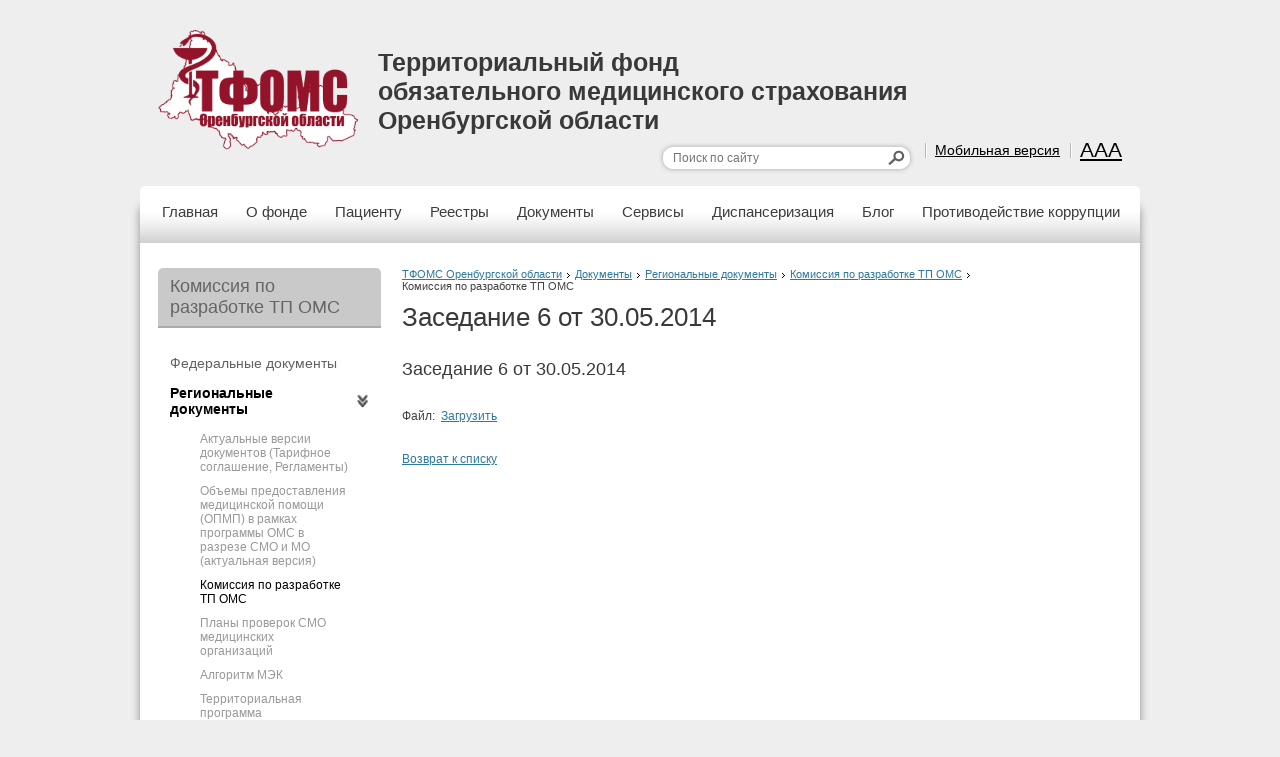

--- FILE ---
content_type: text/html; charset=UTF-8
request_url: https://www.orenfoms.ru/documents/regional/komissiya-po-razrabotke/667/
body_size: 10059
content:
<!DOCTYPE html>
<html lang="ru">
	<head>
		<title>Заседание 6 от 30.05.2014</title>
		<meta http-equiv="X-UA-Compatible" content="IE=edge">
		
		<meta name="viewport" content="width=device-width"> 

<!-- 		<link href='fonts.googleapis.com/css?family=PT+Sans:400,700&amp;subset=latin,cyrillic' rel='stylesheet' type='text/css'> -->
		<link href="/bitrix/templates/stern/normalize.css" rel="stylesheet" type="text/css" />		

<!-- 		<script src="ajax.googleapis.com/ajax/libs/jquery/1.9.1/jquery.min.js"></script> -->
		<script>window.jQuery || document.write('<script src="/bitrix/templates/stern/js/vendor/jquery-1.9.1.min.js"><\/script>')</script>
		<!--Начало  -->	

	

		<!--Конец  -->

		<meta http-equiv="Content-Type" content="text/html; charset=UTF-8" />
<meta name="robots" content="index, follow" />
<meta name="keywords" content="ТФОМС Оренбургской области" />
<meta name="description" content="Портал государственной организации" />
<link href="/bitrix/cache/css/s1/stern/page_f30317bbdcf0506341ed3973c89c2a08/page_f30317bbdcf0506341ed3973c89c2a08_v1.css?1763038193406" type="text/css"  rel="stylesheet" />
<link href="/bitrix/cache/css/s1/stern/template_24de83345fbb87fa2d26c5381d5083d8/template_24de83345fbb87fa2d26c5381d5083d8_v1.css?176303789844921" type="text/css"  data-template-style="true" rel="stylesheet" />
<script>if(!window.BX)window.BX={};if(!window.BX.message)window.BX.message=function(mess){if(typeof mess==='object'){for(let i in mess) {BX.message[i]=mess[i];} return true;}};</script>
<script>(window.BX||top.BX).message({"JS_CORE_LOADING":"Загрузка...","JS_CORE_NO_DATA":"- Нет данных -","JS_CORE_WINDOW_CLOSE":"Закрыть","JS_CORE_WINDOW_EXPAND":"Развернуть","JS_CORE_WINDOW_NARROW":"Свернуть в окно","JS_CORE_WINDOW_SAVE":"Сохранить","JS_CORE_WINDOW_CANCEL":"Отменить","JS_CORE_WINDOW_CONTINUE":"Продолжить","JS_CORE_H":"ч","JS_CORE_M":"м","JS_CORE_S":"с","JSADM_AI_HIDE_EXTRA":"Скрыть лишние","JSADM_AI_ALL_NOTIF":"Показать все","JSADM_AUTH_REQ":"Требуется авторизация!","JS_CORE_WINDOW_AUTH":"Войти","JS_CORE_IMAGE_FULL":"Полный размер"});</script>

<script src="/bitrix/js/main/core/core.min.js?1763037614229643"></script>

<script>BX.Runtime.registerExtension({"name":"main.core","namespace":"BX","loaded":true});</script>
<script>BX.setJSList(["\/bitrix\/js\/main\/core\/core_ajax.js","\/bitrix\/js\/main\/core\/core_promise.js","\/bitrix\/js\/main\/polyfill\/promise\/js\/promise.js","\/bitrix\/js\/main\/loadext\/loadext.js","\/bitrix\/js\/main\/loadext\/extension.js","\/bitrix\/js\/main\/polyfill\/promise\/js\/promise.js","\/bitrix\/js\/main\/polyfill\/find\/js\/find.js","\/bitrix\/js\/main\/polyfill\/includes\/js\/includes.js","\/bitrix\/js\/main\/polyfill\/matches\/js\/matches.js","\/bitrix\/js\/ui\/polyfill\/closest\/js\/closest.js","\/bitrix\/js\/main\/polyfill\/fill\/main.polyfill.fill.js","\/bitrix\/js\/main\/polyfill\/find\/js\/find.js","\/bitrix\/js\/main\/polyfill\/matches\/js\/matches.js","\/bitrix\/js\/main\/polyfill\/core\/dist\/polyfill.bundle.js","\/bitrix\/js\/main\/core\/core.js","\/bitrix\/js\/main\/polyfill\/intersectionobserver\/js\/intersectionobserver.js","\/bitrix\/js\/main\/lazyload\/dist\/lazyload.bundle.js","\/bitrix\/js\/main\/polyfill\/core\/dist\/polyfill.bundle.js","\/bitrix\/js\/main\/parambag\/dist\/parambag.bundle.js"]);
</script>
<script>BX.Runtime.registerExtension({"name":"ui.dexie","namespace":"BX.DexieExport","loaded":true});</script>
<script>BX.Runtime.registerExtension({"name":"ls","namespace":"window","loaded":true});</script>
<script>BX.Runtime.registerExtension({"name":"fx","namespace":"window","loaded":true});</script>
<script>BX.Runtime.registerExtension({"name":"fc","namespace":"window","loaded":true});</script>
<script>BX.Runtime.registerExtension({"name":"pull.protobuf","namespace":"BX","loaded":true});</script>
<script>BX.Runtime.registerExtension({"name":"rest.client","namespace":"window","loaded":true});</script>
<script>(window.BX||top.BX).message({"pull_server_enabled":"N","pull_config_timestamp":0,"shared_worker_allowed":"Y","pull_guest_mode":"N","pull_guest_user_id":0,"pull_worker_mtime":1748239690});(window.BX||top.BX).message({"PULL_OLD_REVISION":"Для продолжения корректной работы с сайтом необходимо перезагрузить страницу."});</script>
<script>BX.Runtime.registerExtension({"name":"pull.client","namespace":"BX","loaded":true});</script>
<script>BX.Runtime.registerExtension({"name":"pull","namespace":"window","loaded":true});</script>
<script>(window.BX||top.BX).message({"LANGUAGE_ID":"ru","FORMAT_DATE":"DD.MM.YYYY","FORMAT_DATETIME":"DD.MM.YYYY HH:MI:SS","COOKIE_PREFIX":"BITRIX_SM","SERVER_TZ_OFFSET":"18000","UTF_MODE":"Y","SITE_ID":"s1","SITE_DIR":"\/","USER_ID":"","SERVER_TIME":1769567206,"USER_TZ_OFFSET":0,"USER_TZ_AUTO":"Y","bitrix_sessid":"d257f2d2097ad56e81c9d976aa0c17c2"});</script>


<script  src="/bitrix/cache/js/s1/stern/kernel_main/kernel_main_v1.js?1763044884174374"></script>
<script src="/bitrix/js/ui/dexie/dist/dexie.bundle.min.js?1751612540102530"></script>
<script src="/bitrix/js/main/core/core_ls.min.js?17380509722683"></script>
<script src="/bitrix/js/main/core/core_frame_cache.min.js?175161256110481"></script>
<script src="/bitrix/js/pull/protobuf/protobuf.min.js?160008522776433"></script>
<script src="/bitrix/js/pull/protobuf/model.min.js?160008522714190"></script>
<script src="/bitrix/js/rest/client/rest.client.min.js?17151557009240"></script>
<script src="/bitrix/js/pull/client/pull.client.min.js?174823969149849"></script>
<script src="/bitrix/js/main/ajax.min.js?145672279122194"></script>
<script>BX.setJSList(["\/bitrix\/js\/main\/core\/core_fx.js","\/bitrix\/js\/main\/pageobject\/dist\/pageobject.bundle.js","\/bitrix\/js\/main\/core\/core_window.js","\/bitrix\/js\/main\/session.js","\/bitrix\/js\/main\/date\/main.date.js","\/bitrix\/js\/main\/core\/core_date.js","\/bitrix\/js\/main\/utils.js","\/bitrix\/js\/main\/core\/core_tooltip.js","\/bitrix\/components\/bitrix\/search.title\/script.js"]);</script>
<script>BX.setCSSList(["\/bitrix\/templates\/.default\/components\/bitrix\/news\/list_Doc\/bitrix\/news.detail\/.default\/style.css","\/bitrix\/templates\/.default\/ajax\/ajax.css","\/bitrix\/templates\/stern\/components\/bitrix\/search.title\/header\/style.css","\/bitrix\/templates\/stern\/components\/bitrix\/menu\/left_center\/style.css","\/bitrix\/templates\/stern\/styles.css","\/bitrix\/templates\/stern\/template_styles.css"]);</script>
<script>
					(function () {
						"use strict";

						var counter = function ()
						{
							var cookie = (function (name) {
								var parts = ("; " + document.cookie).split("; " + name + "=");
								if (parts.length == 2) {
									try {return JSON.parse(decodeURIComponent(parts.pop().split(";").shift()));}
									catch (e) {}
								}
							})("BITRIX_CONVERSION_CONTEXT_s1");

							if (cookie && cookie.EXPIRE >= BX.message("SERVER_TIME"))
								return;

							var request = new XMLHttpRequest();
							request.open("POST", "/bitrix/tools/conversion/ajax_counter.php", true);
							request.setRequestHeader("Content-type", "application/x-www-form-urlencoded");
							request.send(
								"SITE_ID="+encodeURIComponent("s1")+
								"&sessid="+encodeURIComponent(BX.bitrix_sessid())+
								"&HTTP_REFERER="+encodeURIComponent(document.referrer)
							);
						};

						if (window.frameRequestStart === true)
							BX.addCustomEvent("onFrameDataReceived", counter);
						else
							BX.ready(counter);
					})();
				</script>



<script  src="/bitrix/cache/js/s1/stern/template_1ad769e4064b24a74365c6ffbe343710/template_1ad769e4064b24a74365c6ffbe343710_v1.js?17630378986983"></script>

        <script src="https://www.google.com/recaptcha/api.js" async defer></script>
		<!--[if IE]>
		<link href="/bitrix/templates/stern/styles_ie.css" rel="stylesheet" type="text/css" />
		<![endif]-->
		<link href="/bitrix/templates/stern/special.css" rel="stylesheet" type="text/css" />
		
		<!--[if lt IE 9]><script src="https://html5shiv.googlecode.com/svn/trunk/html5.js"></script><![endif]-->

		<script type="text/javascript" src="/bitrix/templates/stern/js/vendor/jquery.jcarousel.min.js"></script>
		<script type="text/javascript" src="/bitrix/templates/stern/js/special.js"></script>
		<script type="text/javascript" src="/bitrix/templates/stern/js/main.js"></script>
			</head>
	<body>
		<!--[if lt IE 8]>
		<div class="chromeframe clearfix"> 
			<div class="fleft">
				<p><b>ВНИМАНИЕ! Вы используете устаревший браузер Internet Explorer</b></p>
				<p>Данный сайт построен на передовых, современных технологиях и не поддерживает Internet Explorer устаревших версий.</p>
				<p>Настоятельно Вам рекомендуем выбрать и установить любой из современных браузеров. Это бесплатно и займет всего несколько минут.</p>
			</div>
			<div class="fright">
				<p>Предлагаемые для использования браузеры:</p>
				<span class="but but-ie hidden-link" data-href="https://www.microsoft.com/windows/Internet-explorer/default.aspx" title="Internet Explorer">Internet Explorer</span>
				<span class="but but-opera hidden-link" data-href="https://www.opera.com/download/" title="Opera Browser">Opera Browser</span>
				<span class="but but-firefox hidden-link" data-href="https://www.mozilla.com/firefox/" title="Mozilla Firefox">Mozilla Firefox</span>
				<span class="but but-chrome hidden-link" data-href="https://www.google.com/chrome" title="Google Chrome">Google Chrome</span>
				<span class="but but-safari hidden-link" data-href="https://www.apple.com/safari/download/" title="Apple Safari">Apple Safari</span>
			</div>
			<div class="clr"></div>
			<div class="fleft">Так же можно установить плагин <a class="hidden-link" href="#" data-href="https://www.google.com/chromeframe?hl=ru-RU" taraget="_blank">Google Chrome Frame</a> для обеспечения совместимости Вашего браузера с этим сайтом.</div>
			<div class="fright">
				<a class="closeframe" href="#" title="Закрыть это уведомление и больше не показывать">Закрыть и больше не показывать</a>
			</div>
		</div>
		<![endif]-->

		<!--Снежинки-->
		<!-- <script src="https://www.orenfoms.ru/upload/NewYear/Sneg.js" type="text/javascript"></script> -->
		<!--Снежинки-->


		<!--Новогоднее оформление -->
		<!-- <script type="text/javascript" src="https://www.orenfoms.ru/upload/NewYear/new_year/newyear.js"></script>
		<link rel="stylesheet" href="https://www.orenfoms.ru/upload/NewYear/new_year/style.css">

		<div class="b-page_newyear">
    <div class="b-page__content">

        <i class="b-head-decor">
        <i class="b-head-decor__inner b-head-decor__inner_n1">
            <div class="b-ball b-ball_n1 b-ball_bounce"><div class="b-ball__right"></div><div class="b-ball__i"></div></div>
            <div class="b-ball b-ball_n2 b-ball_bounce"><div class="b-ball__right"></div><div class="b-ball__i"></div></div>
            <div class="b-ball b-ball_n3 b-ball_bounce"><div class="b-ball__right"></div><div class="b-ball__i"></div></div>
            <div class="b-ball b-ball_n4 b-ball_bounce"><div class="b-ball__right"></div><div class="b-ball__i"></div></div>
            <div class="b-ball b-ball_n5 b-ball_bounce"><div class="b-ball__right"></div><div class="b-ball__i"></div></div>
            <div class="b-ball b-ball_n6 b-ball_bounce"><div class="b-ball__right"></div><div class="b-ball__i"></div></div>
            <div class="b-ball b-ball_n7 b-ball_bounce"><div class="b-ball__right"></div><div class="b-ball__i"></div></div>

            <div class="b-ball b-ball_n8 b-ball_bounce"><div class="b-ball__right"></div><div class="b-ball__i"></div></div>
            <div class="b-ball b-ball_n9 b-ball_bounce"><div class="b-ball__right"></div><div class="b-ball__i"></div></div>
            <div class="b-ball b-ball_i1"><div class="b-ball__right"></div><div class="b-ball__i"></div></div>
            <div class="b-ball b-ball_i2"><div class="b-ball__right"></div><div class="b-ball__i"></div></div>
            <div class="b-ball b-ball_i3"><div class="b-ball__right"></div><div class="b-ball__i"></div></div>
            <div class="b-ball b-ball_i4"><div class="b-ball__right"></div><div class="b-ball__i"></div></div>
            <div class="b-ball b-ball_i5"><div class="b-ball__right"></div><div class="b-ball__i"></div></div>
            <div class="b-ball b-ball_i6"><div class="b-ball__right"></div><div class="b-ball__i"></div></div>
        </i>

        <i class="b-head-decor__inner b-head-decor__inner_n2">
            <div class="b-ball b-ball_n1 b-ball_bounce"><div class="b-ball__right"></div><div class="b-ball__i"></div></div>
            <div class="b-ball b-ball_n2 b-ball_bounce"><div class="b-ball__right"></div><div class="b-ball__i"></div></div>
            <div class="b-ball b-ball_n3 b-ball_bounce"><div class="b-ball__right"></div><div class="b-ball__i"></div></div>
            <div class="b-ball b-ball_n4 b-ball_bounce"><div class="b-ball__right"></div><div class="b-ball__i"></div></div>
            <div class="b-ball b-ball_n5 b-ball_bounce"><div class="b-ball__right"></div><div class="b-ball__i"></div></div>
            <div class="b-ball b-ball_n6 b-ball_bounce"><div class="b-ball__right"></div><div class="b-ball__i"></div></div>
            <div class="b-ball b-ball_n7 b-ball_bounce"><div class="b-ball__right"></div><div class="b-ball__i"></div></div>
            <div class="b-ball b-ball_n8 b-ball_bounce"><div class="b-ball__right"></div><div class="b-ball__i"></div></div>

            <div class="b-ball b-ball_n9 b-ball_bounce"><div class="b-ball__right"></div><div class="b-ball__i"></div></div>
            <div class="b-ball b-ball_i1"><div class="b-ball__right"></div><div class="b-ball__i"></div></div>
            <div class="b-ball b-ball_i2"><div class="b-ball__right"></div><div class="b-ball__i"></div></div>
            <div class="b-ball b-ball_i3"><div class="b-ball__right"></div><div class="b-ball__i"></div></div>
            <div class="b-ball b-ball_i4"><div class="b-ball__right"></div><div class="b-ball__i"></div></div>
            <div class="b-ball b-ball_i5"><div class="b-ball__right"></div><div class="b-ball__i"></div></div>
            <div class="b-ball b-ball_i6"><div class="b-ball__right"></div><div class="b-ball__i"></div></div>
        </i>
        <i class="b-head-decor__inner b-head-decor__inner_n3">

            <div class="b-ball b-ball_n1 b-ball_bounce"><div class="b-ball__right"></div><div class="b-ball__i"></div></div>
            <div class="b-ball b-ball_n2 b-ball_bounce"><div class="b-ball__right"></div><div class="b-ball__i"></div></div>
            <div class="b-ball b-ball_n3 b-ball_bounce"><div class="b-ball__right"></div><div class="b-ball__i"></div></div>
            <div class="b-ball b-ball_n4 b-ball_bounce"><div class="b-ball__right"></div><div class="b-ball__i"></div></div>
            <div class="b-ball b-ball_n5 b-ball_bounce"><div class="b-ball__right"></div><div class="b-ball__i"></div></div>
            <div class="b-ball b-ball_n6 b-ball_bounce"><div class="b-ball__right"></div><div class="b-ball__i"></div></div>
            <div class="b-ball b-ball_n7 b-ball_bounce"><div class="b-ball__right"></div><div class="b-ball__i"></div></div>
            <div class="b-ball b-ball_n8 b-ball_bounce"><div class="b-ball__right"></div><div class="b-ball__i"></div></div>
            <div class="b-ball b-ball_n9 b-ball_bounce"><div class="b-ball__right"></div><div class="b-ball__i"></div></div>

            <div class="b-ball b-ball_i1"><div class="b-ball__right"></div><div class="b-ball__i"></div></div>
            <div class="b-ball b-ball_i2"><div class="b-ball__right"></div><div class="b-ball__i"></div></div>
            <div class="b-ball b-ball_i3"><div class="b-ball__right"></div><div class="b-ball__i"></div></div>
            <div class="b-ball b-ball_i4"><div class="b-ball__right"></div><div class="b-ball__i"></div></div>
            <div class="b-ball b-ball_i5"><div class="b-ball__right"></div><div class="b-ball__i"></div></div>
            <div class="b-ball b-ball_i6"><div class="b-ball__right"></div><div class="b-ball__i"></div></div>
        </i>
        <i class="b-head-decor__inner b-head-decor__inner_n4">
            <div class="b-ball b-ball_n1 b-ball_bounce"><div class="b-ball__right"></div><div class="b-ball__i"></div></div>

            <div class="b-ball b-ball_n2 b-ball_bounce"><div class="b-ball__right"></div><div class="b-ball__i"></div></div>
            <div class="b-ball b-ball_n3 b-ball_bounce"><div class="b-ball__right"></div><div class="b-ball__i"></div></div>
            <div class="b-ball b-ball_n4 b-ball_bounce"><div class="b-ball__right"></div><div class="b-ball__i"></div></div>
            <div class="b-ball b-ball_n5 b-ball_bounce"><div class="b-ball__right"></div><div class="b-ball__i"></div></div>
            <div class="b-ball b-ball_n6 b-ball_bounce"><div class="b-ball__right"></div><div class="b-ball__i"></div></div>
            <div class="b-ball b-ball_n7 b-ball_bounce"><div class="b-ball__right"></div><div class="b-ball__i"></div></div>
            <div class="b-ball b-ball_n8 b-ball_bounce"><div class="b-ball__right"></div><div class="b-ball__i"></div></div>
            <div class="b-ball b-ball_n9 b-ball_bounce"><div class="b-ball__right"></div><div class="b-ball__i"></div></div>
            <div class="b-ball b-ball_i1"><div class="b-ball__right"></div><div class="b-ball__i"></div></div>

            <div class="b-ball b-ball_i2"><div class="b-ball__right"></div><div class="b-ball__i"></div></div>
            <div class="b-ball b-ball_i3"><div class="b-ball__right"></div><div class="b-ball__i"></div></div>
            <div class="b-ball b-ball_i4"><div class="b-ball__right"></div><div class="b-ball__i"></div></div>
            <div class="b-ball b-ball_i5"><div class="b-ball__right"></div><div class="b-ball__i"></div></div>
            <div class="b-ball b-ball_i6"><div class="b-ball__right"></div><div class="b-ball__i"></div></div>
        </i>
        <i class="b-head-decor__inner b-head-decor__inner_n5">
            <div class="b-ball b-ball_n1 b-ball_bounce"><div class="b-ball__right"></div><div class="b-ball__i"></div></div>
            <div class="b-ball b-ball_n2 b-ball_bounce"><div class="b-ball__right"></div><div class="b-ball__i"></div></div>

            <div class="b-ball b-ball_n3 b-ball_bounce"><div class="b-ball__right"></div><div class="b-ball__i"></div></div>
            <div class="b-ball b-ball_n4 b-ball_bounce"><div class="b-ball__right"></div><div class="b-ball__i"></div></div>
            <div class="b-ball b-ball_n5 b-ball_bounce"><div class="b-ball__right"></div><div class="b-ball__i"></div></div>
            <div class="b-ball b-ball_n6 b-ball_bounce"><div class="b-ball__right"></div><div class="b-ball__i"></div></div>
            <div class="b-ball b-ball_n7 b-ball_bounce"><div class="b-ball__right"></div><div class="b-ball__i"></div></div>
            <div class="b-ball b-ball_n8 b-ball_bounce"><div class="b-ball__right"></div><div class="b-ball__i"></div></div>
            <div class="b-ball b-ball_n9 b-ball_bounce"><div class="b-ball__right"></div><div class="b-ball__i"></div></div>
            <div class="b-ball b-ball_i1"><div class="b-ball__right"></div><div class="b-ball__i"></div></div>
            <div class="b-ball b-ball_i2"><div class="b-ball__right"></div><div class="b-ball__i"></div></div>

            <div class="b-ball b-ball_i3"><div class="b-ball__right"></div><div class="b-ball__i"></div></div>
            <div class="b-ball b-ball_i4"><div class="b-ball__right"></div><div class="b-ball__i"></div></div>
            <div class="b-ball b-ball_i5"><div class="b-ball__right"></div><div class="b-ball__i"></div></div>
            <div class="b-ball b-ball_i6"><div class="b-ball__right"></div><div class="b-ball__i"></div></div>
        </i>
        <i class="b-head-decor__inner b-head-decor__inner_n6">
            <div class="b-ball b-ball_n1 b-ball_bounce"><div class="b-ball__right"></div><div class="b-ball__i"></div></div>
            <div class="b-ball b-ball_n2 b-ball_bounce"><div class="b-ball__right"></div><div class="b-ball__i"></div></div>
            <div class="b-ball b-ball_n3 b-ball_bounce"><div class="b-ball__right"></div><div class="b-ball__i"></div></div>

            <div class="b-ball b-ball_n4 b-ball_bounce"><div class="b-ball__right"></div><div class="b-ball__i"></div></div>
            <div class="b-ball b-ball_n5 b-ball_bounce"><div class="b-ball__right"></div><div class="b-ball__i"></div></div>
            <div class="b-ball b-ball_n6 b-ball_bounce"><div class="b-ball__right"></div><div class="b-ball__i"></div></div>
            <div class="b-ball b-ball_n7 b-ball_bounce"><div class="b-ball__right"></div><div class="b-ball__i"></div></div>
            <div class="b-ball b-ball_n8 b-ball_bounce"><div class="b-ball__right"></div><div class="b-ball__i"></div></div>
            <div class="b-ball b-ball_n9 b-ball_bounce"><div class="b-ball__right"></div><div class="b-ball__i"></div></div>
            <div class="b-ball b-ball_i1"><div class="b-ball__right"></div><div class="b-ball__i"></div></div>
            <div class="b-ball b-ball_i2"><div class="b-ball__right"></div><div class="b-ball__i"></div></div>
            <div class="b-ball b-ball_i3"><div class="b-ball__right"></div><div class="b-ball__i"></div></div>

            <div class="b-ball b-ball_i4"><div class="b-ball__right"></div><div class="b-ball__i"></div></div>
            <div class="b-ball b-ball_i5"><div class="b-ball__right"></div><div class="b-ball__i"></div></div>
            <div class="b-ball b-ball_i6"><div class="b-ball__right"></div><div class="b-ball__i"></div></div>
        </i>
        <i class="b-head-decor__inner b-head-decor__inner_n7">
            <div class="b-ball b-ball_n1 b-ball_bounce"><div class="b-ball__right"></div><div class="b-ball__i"></div></div>
            <div class="b-ball b-ball_n2 b-ball_bounce"><div class="b-ball__right"></div><div class="b-ball__i"></div></div>
            <div class="b-ball b-ball_n3 b-ball_bounce"><div class="b-ball__right"></div><div class="b-ball__i"></div></div>
            <div class="b-ball b-ball_n4 b-ball_bounce"><div class="b-ball__right"></div><div class="b-ball__i"></div></div>

            <div class="b-ball b-ball_n5 b-ball_bounce"><div class="b-ball__right"></div><div class="b-ball__i"></div></div>
            <div class="b-ball b-ball_n6 b-ball_bounce"><div class="b-ball__right"></div><div class="b-ball__i"></div></div>
            <div class="b-ball b-ball_n7 b-ball_bounce"><div class="b-ball__right"></div><div class="b-ball__i"></div></div>
            <div class="b-ball b-ball_n8 b-ball_bounce"><div class="b-ball__right"></div><div class="b-ball__i"></div></div>
            <div class="b-ball b-ball_n9 b-ball_bounce"><div class="b-ball__right"></div><div class="b-ball__i"></div></div>
            <div class="b-ball b-ball_i1"><div class="b-ball__right"></div><div class="b-ball__i"></div></div>
            <div class="b-ball b-ball_i2"><div class="b-ball__right"></div><div class="b-ball__i"></div></div>
            <div class="b-ball b-ball_i3"><div class="b-ball__right"></div><div class="b-ball__i"></div></div>
            <div class="b-ball b-ball_i4"><div class="b-ball__right"></div><div class="b-ball__i"></div></div>

            <div class="b-ball b-ball_i5"><div class="b-ball__right"></div><div class="b-ball__i"></div></div>
            <div class="b-ball b-ball_i6"><div class="b-ball__right"></div><div class="b-ball__i"></div></div>
        </i>
    </i>

</div>
</div> -->
  <!-- <img style="position:absolute;  z-index:100;	top: 90px; 	left: 10px;" alt="2018" src="https://www.orenfoms.ru/upload/NewYear/nadpis.png" height="50" width="750">  -->
		<!--Новогоднее оформление -->
		<div id="panel"></div>
		
				<div class="special-settings">
	<div class="special-settings-wrapper clearfix">
		<div class="a-fontsize">
			Размер шрифта:
			<a class="a-fontsize-small" data-set="fs-small" href="#" title="Уменьшенный размер шрифта">A</a>
			<a class="a-fontsize-normal" href="#" data-set="fs-normal" title="Нормальный размер шрифта">A</a>
			<a class="a-fontsize-big" data-set="fs-big" href="#" title="Увеличенный размер шрифта">A</a>
		</div>
		<div class="a-colors">
			Цвет сайта:
			<a class="a-color1" data-set="color1" href="#" title="Черным по белому">A</a>
			<a class="a-color2" data-set="color2" href="#" title="Желтым по черному">A</a>
			<a class="a-color3" data-set="color3" href="#" title="Зеленым по темно-коричневому">A</a>
			<a class="a-color4" data-set="color4" href="#" title="Коричневым по бежевому">A</a>
		</div>
				<div class="norm-version">
			<a href="#" id="normalversion" data-set="normalversion" title="Полная версия сайта">Полная версия сайта</a>
		</div>
			</div> <!-- .special-settings-wrapper -->
	<div class="clr"></div>
	</div> 
		<div class="body-wrapper">

			<div id="layer" >
				<div class="layer_body">
					<header>
						<div id="header">
							<div class="info">
								<div class="logo">
									<a href="/"><img id="logoCustom" src="/images/coats/user/coat.png" width="200px" height="120px" alt="Логотип" /></a>
								</div>
								<div class="title">
									<h1>Территориальный фонд <br> обязательного медицинского страхования <br> Оренбургской области</h1>
									<h2></h2>
								</div>
							</div>
							<div class="techmenu">
								<!--'start_frame_cache_LkGdQn'-->
<ul class="menu">

			<li >
			<a href="/?type=pda" >				
				Мобильная версия			</a>
		</li>
		
			<li >
			<a href="#contrast" id="specialversion"title="Контрастная версия сайта">				
				AAA			</a>
		</li>
		

</ul>
<!--'end_frame_cache_LkGdQn'-->								<div id="searchTitle" class="search">
									<!--'start_frame_cache_XdqEv1'-->	<div id="searchTitle">
	<form action="/search/index.php">
		<input id="title-search-input" class="input" placeholder="Поиск по сайту" type="text" name="q" value="" size="40" maxlength="50" autocomplete="off" onfocus="javascript:if(this.value == '') this.value = '';" onblur="javascript:if(this.value == '') { this.value = '';}"/>
		<input name="s" class="button" type="submit" value="&nbsp;"/>
	</form>
	</div>
<script type="text/javascript">
var jsControl = new JCTitleSearch({
	//'WAIT_IMAGE': '/bitrix/themes/.default/images/wait.gif',
	'AJAX_PAGE' : '/documents/regional/komissiya-po-razrabotke/667/',
	'CONTAINER_ID': 'searchTitle',
	'INPUT_ID': 'title-search-input',
	'MIN_QUERY_LEN': 2
});
</script>
<!--'end_frame_cache_XdqEv1'-->								</div>
							</div>
							<div class="auth">
															</div>

							<div class="clear"></div>
						</div> <!-- #header -->
					</header>
					<div id="content">
						<div class="wrapper">
							<div class="main_menu">							
								<nav>
									<!--'start_frame_cache_XEVOpk'--><ul class="first">



						
			
			<li class="first_item_emp">
				<div class="link">
					<a href="/index.php">
						Главная					</a>
				</div>
			</li>	
			

			<li class="first_item">
			<div class="link"><a href="/about/" >О фонде</a></div>
			<div class="second second_2">
				<ul>			
	

							</ul>
				<ul>
						
			<li >
				<div>				
					<a href="/about/index.php">О Фонде</a>
				</div>
			</li>				
			

						
			<li >
				<div>				
					<a href="/about/rukovodstvo/">Руководство</a>
				</div>
			</li>				
			

						
			<li >
				<div>				
					<a href="/about/struct/">Структура</a>
				</div>
			</li>				
			

						
			<li >
				<div>				
					<a href="/about/departments/">Подразделения</a>
				</div>
			</li>				
			

						
			<li >
				<div>				
					<a href="/about/regulatory/">График приема граждан</a>
				</div>
			</li>				
			

						
			<li >
				<div>				
					<a href="/about/contacts/">Контакты</a>
				</div>
			</li>				
			

						
			<li >
				<div>				
					<a href="/about/news/">Новости</a>
				</div>
			</li>				
			

						
			<li >
				<div>				
					<a href="/about/statistics/pokazateli-deyatelnosti-tfoms/index.php">Показатели</a>
				</div>
			</li>				
			

						
			<li >
				<div>				
					<a href="/about/rekvizity/">Реквизиты</a>
				</div>
			</li>				
			

						
			<li >
				<div>				
					<a href="/about/uchetnaya-politika/">Информация об основных положениях Учетной политики и показателях бухгалтерской (финансовой) отчетности</a>
				</div>
			</li>				
			

						
			<li >
				<div>				
					<a href="/about/vakansii/">Вакансии</a>
				</div>
			</li>				
			
	</ul></div></li>	

			<li class="first_item">
			<div class="link"><a href="/oms/" >Пациенту</a></div>
			<div class="second second_3">
				<ul>			
	

						
			<li >
				<div>				
					<a href="https://www.orenfoms.ru/dispanserizatsiya/perechen-meditsinskikh-organizatsiy-na-baze-kotorykh-grazhdane-mogut-proyti-dispanserizatsiyu/">Где можно пройти диспансеризацию и профосмотры</a>
				</div>
			</li>				
			

						
			<li >
				<div>				
					<a href="/oms/policy/">Информация о полисе ОМС</a>
				</div>
			</li>				
			

						
			<li >
				<div>				
					<a href="/oms/vse-o-smo/">Все о СМО</a>
				</div>
			</li>				
			

						
			<li >
				<div>				
					<a href="/oms/linija/">Телефоны горячих линий</a>
				</div>
			</li>				
			

						
			<li >
				<div>				
					<a href="/oms/grafik-raboty-strakhovykh-predstaviteley-v-mo/">График работы страховых представителей  в МО</a>
				</div>
			</li>				
			

						
			<li >
				<div>				
					<a href="/oms/sroki-ozhidaniya-meditsinskoy-pomoshchi/">Сроки ожидания медицинской помощи</a>
				</div>
			</li>				
			

						
			<li >
				<div>				
					<a href="/oms/prikreplenie-k-poliklinike/">Прикрепление к поликлинике</a>
				</div>
			</li>				
			

						
			<li >
				<div>				
					<a href="/oms/videogallery/">Видеогалерея</a>
				</div>
			</li>				
			

						
			<li >
				<div>				
					<a href="/oms/patsientu/">Информационные материалы</a>
				</div>
			</li>				
			

						
			<li >
				<div>				
					<a href="/oms/moshenniki">Острожно, мошенники!</a>
				</div>
			</li>				
			

						
			<li >
				<div>				
					<a href="/oms/rabota-s-obrashcheniyami">Работа с обращениями граждан</a>
				</div>
			</li>				
			

						
			<li >
				<div>				
					<a href="/oms/informirovanie-o-vyyavlennykh-narusheniyakh-v-m/">Информирование о выявленных нарушениях в МО</a>
				</div>
			</li>				
			

						
			<li >
				<div>				
					<a href="/oms/health/">Здоровье</a>
				</div>
			</li>				
			

						
			<li >
				<div>				
					<a href="/oms/prava-zastrakhovannogo-litsa/">Права застрахованного лица</a>
				</div>
			</li>				
			
	</ul></div></li>	

			<li class="first_item">
			<div class="link"><a href="/reestrs/" >Реестры</a></div>
			<div class="second second_4">
				<ul>			
	

						
			<li >
				<div>				
					<a href="/reestrs/smo/">Реестр СМО</a>
				</div>
			</li>				
			

						
			<li >
				<div>				
					<a href="/reestrs/mo/">Реестр МО</a>
				</div>
			</li>				
			

						
			<li >
				<div>				
					<a href="/reestrs/expert/">Территориальный реестр экспертов качества</a>
				</div>
			</li>				
			

						
			<li >
				<div>				
					<a href="/reestrs/TFOMS/">Численность застрахованных других территорий</a>
				</div>
			</li>				
			
	</ul></div></li>	

			<li class="first_item">
			<div class="link"><a href="/documents/" >Документы</a></div>
			<div class="second second_5">
				<ul>			
	

						
			<li >
				<div>				
					<a href="/documents/federal/">Федеральные документы</a>
				</div>
			</li>				
			

													<li  >
					<div><a href="/documents/regional/">Региональные документы</a></div>
					<div class="noBottomBorder">
						<ul>
	

						
			<li >								
				<a href="/documents/regional/gts">Актуальные версии документов (Тарифное соглашение, Регламенты)</a>				
			</li>			
			

						
			<li >								
				<a href="/documents/regional/obemy-predostavleniya-meditsinskoy-pomoshchi-opmp-v-ramkakh-programmy-oms-v-razreze-smo-i-mo-aktualn">Объемы предоставления медицинской помощи (ОПМП) в рамках программы ОМС в разрезе СМО и МО (актуальная версия)</a>				
			</li>			
			

						
			<li class="selected">								
				<a href="/documents/regional/komissiya-po-razrabotke">Комиссия по разработке ТП ОМС</a>				
			</li>			
			

						
			<li >								
				<a href="/documents/regional/pisma-i-prikazy-tfoms-i-mzoo">Планы проверок СМО медицинских организаций</a>				
			</li>			
			

						
			<li >								
				<a href="/documents/regional/algoritm-mek/">Алгоритм МЭК</a>				
			</li>			
			

						
			<li >								
				<a href="/documents/regional/TPGG/">Территориальная программа государственных гарантий</a>				
			</li>			
			

						
			<li >								
				<a href="/documents/regional/Budjet/">Бюджет</a>				
			</li>			
			

						
			<li >								
				<a href="/documents/regional/territorialnyy-plan-realizatsii-otdelnykh-meropriyatiy-iz-sredstv-nsz/">Территориальный план реализации отдельных мероприятий из средств НСЗ</a>				
			</li>			
			
	</ul></div></li>	

						
			<li >
				<div>				
					<a href="/documents/index.php">Информационный обмен</a>
				</div>
			</li>				
			

						
			<li >
				<div>				
					<a href="/documents/security/Document">Документы о защите информации</a>
				</div>
			</li>				
			

						<li><div><a href="" class="denied" title="Доступ запрещен">СМО/МО</a></div></li>		
			

						
			<li >
				<div>				
					<a href="/documents/protivodeystvie-korruptsii/lokalnye-akty-tfoms/">Противодействие коррупции</a>
				</div>
			</li>				
			

						
			<li >
				<div>				
					<a href="/documents/dokumenty-po-okhrane-truda/">Документы по охране труда</a>
				</div>
			</li>				
			
	</ul></div></li>	

			<li class="first_item">
			<div class="link"><a href="/feedback/" >Сервисы</a></div>
			<div class="second second_6">
				<ul>			
	

						
			<li >
				<div>				
					<a href="/feedback/index.php">Создать обращение</a>
				</div>
			</li>				
			

						
			<li >
				<div>				
					<a href="/feedback/usmo/">Уведомление от СМО</a>
				</div>
			</li>				
			

						
			<li >
				<div>				
					<a href="/feedback/umo/">Уведомление от МО</a>
				</div>
			</li>				
			

						
			<li >
				<div>				
					<a href="https://www.orenfoms.ru/feedback/oplata/info.php">Информирование граждан об оказанных медицинских услугах и их стоимости</a>
				</div>
			</li>				
			
	</ul></div></li>	

			<li class="first_item">
			<div class="link"><a href="/dispanserizatsiya/" >Диспансеризация</a></div>
			<div class="second second_7">
				<ul>			
	

						
			<li >
				<div>				
					<a href="/dispanserizatsiya/poryadok-prokhozhdeniya-dispanserizatsii-i-profosmotrov/">Порядок проведения профилактических медицинских осмотров и диспансеризации определенных групп взрослого населения</a>
				</div>
			</li>				
			

						
			<li >
				<div>				
					<a href="/dispanserizatsiya/grafik-raboty-mobilnykh-brigad/">График выезда медицинских служб в ФАПы и амбулатории для оказания МП, в том числе для  проведения профилактических медицинских осмотров</a>
				</div>
			</li>				
			
	</ul></div></li>	

						
			
			<li class="first_item_emp">
				<div class="link">
					<a href="/blog/blogRukovoditelja/">
						Блог					</a>
				</div>
			</li>	
			

			<li class="first_item">
			<div class="link"><a href="/protivodeystvie-korruptsii/" >Противодействие коррупции</a></div>
			<div class="second second_9">
				<ul>			
	

						
			<li >
				<div>				
					<a href="/protivodeystvie-korruptsii/normativnye-pravovye-i-inye-akty-v-sfere-protivodeystviya-korruptsii/">Нормативные правовые и иные акты в сфере противодействия коррупции</a>
				</div>
			</li>				
			

						
			<li >
				<div>				
					<a href="/protivodeystvie-korruptsii/antikorruptsionnaya-ekspertiza/">Антикоррупционная экспертиза</a>
				</div>
			</li>				
			

						
			<li >
				<div>				
					<a href="/protivodeystvie-korruptsii/metodicheskie-materialy/">Методические материалы</a>
				</div>
			</li>				
			

						
			<li >
				<div>				
					<a href="/protivodeystvie-korruptsii/formy-dokumentov-svyazannykh-s-protivodeystviem-korruptsii-dlya-zapolneniya/">Формы документов, связанных с противодействием коррупции, для заполнения</a>
				</div>
			</li>				
			

						
			<li >
				<div>				
					<a href="/protivodeystvie-korruptsii/kommisiya-po-soblyudeniyu-trebovaniy-k-sluzhebnomu-povedeniyu/">Комиссия по соблюдению требований к служебному поведению и урегулированию конфликта интересов</a>
				</div>
			</li>				
			

						
			<li >
				<div>				
					<a href="/protivodeystvie-korruptsii/obratnaya-svyaz-dlya-soobshcheniya-o-faktakh-korruptsii/">Обратная связь для сообщения о фактах коррупции</a>
				</div>
			</li>				
			</ul></div></li></ul>
<div class="menu-clear-left"></div><!--'end_frame_cache_XEVOpk'-->								</nav>
							</div>
							<section>
																									<div class="inner">
										<section>
											<div class="inner_content" >
												<div class="breadcrumb">
						<ul><li><a href="/" title="ТФОМС Оренбургской области">ТФОМС Оренбургской области</a><span></span></li><li><a href="/documents/" title="Документы">Документы</a><span></span></li><li><a href="/documents/regional/" title="Региональные документы">Региональные документы</a><span></span></li><li><a href="/documents/regional/komissiya-po-razrabotke/" title="Комиссия по разработке ТП ОМС">Комиссия по разработке ТП ОМС</a><span></span></li><li class="finish">Комиссия по разработке ТП ОМС</li></ul><div class="clear"></div></div>											<h1>Заседание 6 от 30.05.2014</h1>
								<!--'start_frame_cache_3JiYAU'--><div class="news">

				    <h3>Заседание 6 от 30.05.2014</h3>
			    <p></p>
	
	    <br />
		    <p>
		            
				Файл:&nbsp;
								<a href="/upload/iblock/b4f/zasedanie-6-ot-30.05.2014.zip">Загрузить</a>				           
            <br/>
					 <br/>
		    </p>
</div>
<p><a href="/documents/regional/komissiya-po-razrabotke/">Возврат к списку</a></p>
<!--'end_frame_cache_3JiYAU'-->	
		</div><!-- .inner_content-->
</section>
				<aside>
		<div class="inner_sidebar">
			<!--'start_frame_cache_g8taYv'-->
<!--'end_frame_cache_g8taYv'-->			<nav>
				<!--'start_frame_cache_ZXvCn0'--><div class="block">
<div class="title_menu">
                            	<h2>Комиссия по разработке ТП ОМС</h2>
</div>
<div class="event1">
<ul class="side">



						<li >
					<div>
						<a href="/documents/federal/" >							
							Федеральные документы							
						</a>	
					</div>									
			</li>
			

			<li class="selected">
			<div>	
				<a class="str" href="/documents/regional/" >Региональные документы</a>
				<span class="str"></span>				
			</div>		
				<ul>			
	

						
			<li >	
				<a href="/documents/regional/gts" >					
					Актуальные версии документов (Тарифное соглашение, Регламенты)					
				</a>
			</li>
			

						
			<li >	
				<a href="/documents/regional/obemy-predostavleniya-meditsinskoy-pomoshchi-opmp-v-ramkakh-programmy-oms-v-razreze-smo-i-mo-aktualn" >					
					Объемы предоставления медицинской помощи (ОПМП) в рамках программы ОМС в разрезе СМО и МО (актуальная версия)					
				</a>
			</li>
			

						
			<li class="selectedChild">	
				<a href="/documents/regional/komissiya-po-razrabotke" >					
					Комиссия по разработке ТП ОМС					
				</a>
			</li>
			

						
			<li >	
				<a href="/documents/regional/pisma-i-prikazy-tfoms-i-mzoo" >					
					Планы проверок СМО медицинских организаций					
				</a>
			</li>
			

						
			<li >	
				<a href="/documents/regional/algoritm-mek" >					
					Алгоритм МЭК					
				</a>
			</li>
			

						
			<li >	
				<a href="/documents/regional/TPGG/" >					
					Территориальная программа государственных гарантий					
				</a>
			</li>
			

						
			<li >	
				<a href="/documents/regional/Budjet/" >					
					Бюджет					
				</a>
			</li>
			

						
			<li >	
				<a href="/documents/regional/territorialnyy-plan-realizatsii-otdelnykh-meropriyatiy-iz-sredstv-nsz/" >					
					Территориальный план реализации отдельных мероприятий из средств НСЗ					
				</a>
			</li>
			
	</ul></li>	

						<li >
					<div>
						<a href="/documents/index.php" >							
							Информационный обмен							
						</a>	
					</div>									
			</li>
			

						<li >
					<div>
						<a href="/documents/security/Document" >							
							Документы о защите информации							
						</a>	
					</div>									
			</li>
			

						<li >				
					<a href="" " title="Доступ запрещен">
						СМО/МО						
					</a>								
			</li>
			

						<li >
					<div>
						<a href="/documents/protivodeystvie-korruptsii/lokalnye-akty-tfoms/" >							
							Противодействие коррупции							
						</a>	
					</div>									
			</li>
			

						<li >
					<div>
						<a href="/documents/dokumenty-po-okhrane-truda/" >							
							Документы по охране труда							
						</a>	
					</div>									
			</li>
			</ul>
</div>
</div><!--'end_frame_cache_ZXvCn0'-->			</nav>
		</div><!-- .inner_sidebar-->
	</aside>
		<div class="clear"></div>
</div><!-- .inner-->
</section>
				<div class="banner_carousel">
			<ul id="jq-carousel-banner">
								<li >
					<!--'start_frame_cache_y0XwfU'--><a href="http://www.orenburg-gov.ru/"><img alt="Правительство Оренбургкой области" title="Правительство Оренбургкой области" src="/upload/rk/0a7/Pravitelstvo_Orenburgskoy_oblasti.png" width="87" height="100" style="border:0;" /></a><!--'end_frame_cache_y0XwfU'-->				</li>
								<li >
					<!--'start_frame_cache_2DJmFo'--><a href="http://www.ffoms.ru/" target="_blank" ><img alt="Федеральный фонд ОМС" title="Федеральный фонд ОМС" src="/upload/rk/e0c/FFOMS.png" width="101" height="100" style="border:0;" /></a><!--'end_frame_cache_2DJmFo'-->				</li>
								<li >
					<!--'start_frame_cache_ALOAcH'--><a href="http://fss.orenburg.ru/" target="_blank" ><img alt="Фонд социального страхования" title="Фонд социального страхования" src="/upload/rk/61e/FSS.jpg" width="104" height="100" style="border:0;" /></a><!--'end_frame_cache_ALOAcH'-->				</li>
								<li >
					<!--'start_frame_cache_Zg1Ab0'--><a href="https://minzdrav.orb.ru/" target="_blank" ><img alt="Министерство здравоохранения Оренбургской области" title="Министерство здравоохранения Оренбургской области" src="/upload/rk/3f3/MZ-Oo.png" width="100" height="100" style="border:0;" /></a><!--'end_frame_cache_Zg1Ab0'-->				</li>
								<li >
					<!--'start_frame_cache_MoecjV'--><a href="https://www.nalog.gov.ru/rn56/" target="_blank" ><img alt="Федеральная налоговая служба" title="Федеральная налоговая служба" src="/upload/rk/045/FNS.png" width="96" height="101" style="border:0;" /></a><!--'end_frame_cache_MoecjV'-->				</li>
								<li >
					<!--'start_frame_cache_vhh5NV'--><a href="http://www.rosminzdrav.ru/" target="_blank" ><img alt="Министерство здравоохранения РФ" title="Министерство здравоохранения РФ" src="/upload/rk/bb6/MZ-RF.png" width="91" height="100" style="border:0;" /></a><!--'end_frame_cache_vhh5NV'-->				</li>
								<li >
					<!--'start_frame_cache_SyEEG1'--><a href="https://www.gosuslugi.ru/" target="_blank" ><img alt="Госуслуги" title="Госуслуги" src="/upload/rk/aeb/Gosuslugi.png" width="100" height="100" style="border:0;" /></a><!--'end_frame_cache_SyEEG1'-->				</li>
							</ul>
					</div>
			</div>
</div>
			<div class="bottom-menu">
			<!--'start_frame_cache_rIpOz9'-->
<ul>

			<li><a  href="/search/map.php">Карта сайта</a></li>
		

</ul>
<div class="menu-clear-left"></div>
<!--'end_frame_cache_rIpOz9'-->		</div>
	</div>
</div>
	<footer>
		<div id="footer">
			<div class="footer_body">
		
				<div class="footer_gerb">
					<div class="copy">
&copy  Территориальный фонд обязательного медицинского страхования Оренбургской области

					<!--	&copy; 2026 Территориальный фонд <br> обязательного медицинского страхования <br> Оренбургской области,  -->
					</div>
					<img id="logoBottom" src="/images/coats/user/coat.png" width="60px" height="40px" alt="" />
					<div class="socialConteiner">
					<a href="/oms/linija/index.php">Телефон горячей линии Вашей страховой медицинской организации</a>			
						<div class="clear"></div>
					</div>
					<div class="clear"></div>
				</div>
		
				<div class="info">
					<a href="/search/map.php">Карта сайта</a><br>
 <br>
 г. Оренбург, пер.Фабричный, 19 <br>
 тел.: +7 (3532) 98-15-02 <br>
 факс: +7 (3532) 98-15-75 <br>
 Эл. почта: <a href="office@orenfoms.ru">office@orenfoms.ru</a> <br>
 <br>
 <br>
 <br>
 <br>				</div>
				<div class="control">
										<div class="clear"></div>
					<!--<div class="counter">
						<a href = "/search/map.php" > Карта сайта </a>

					</div>-->
					<div class="clear"></div>
					<div style="text-align: center;">
</div>
<table height="87" width="480px">
<tbody>
<tr>
	<td colspan="2">
 <img title="открытие контакт-центра.jpg" style="box-shadow: 0.4em 0.4em 5px; rgba(122,122,122,0.5);" src="/upload/medialibrary/455/otkrytie-kontakt_tsentra.jpg" alt="открытие контакт-центра.jpg" height="143" width="430">
	</td>
</tr>
<tr>
	<td colspan="2">
		<div style="text-align: center;">
 <br>
		</div>
	</td>
</tr>
</tbody>
</table>				</div>
				<div class="clear"></div>
			</div>
		</div>
	</footer>
</div> <!-- .body-wrapper -->
</body>
</html>


--- FILE ---
content_type: text/css
request_url: https://www.orenfoms.ru/bitrix/templates/stern/special.css
body_size: 5828
content:

/* ==========================================================================
   @outputFile: special.css
   @inputFiles: special.less, special_core.less, special_main.less
   @date: 2013-07-23 17:31:18
   @author: ����� �������� (www.info-expert.ru) */
/* ========================================================================== */

.special-settings {
	display:none;
	font-size:22px;
	font-weight:normal;
	line-height:30px;
	font-family:Verdana, Arial, sans-serif;
	width:100%;
	height:60px;
	margin:0 auto;
/*	position:fixed;
	top:0;*/
	z-index:1001;
	border-bottom:1px solid #000;
}
.special-settings h2 {
	margin:0;
	color:inherit;
	font-size:110%;
}
.special-settings-wrapper {
	width:1000px;
	margin:0 auto;
	margin:6px auto 0;
	line-height:26px;
	vertical-align:top;
}
#specialversion {
	font-size:24px;
	font-size:150%;
}
html.specialversion { background-image:none !important; }
html.specialversion .special-settings { display:block; }
html.specialversion a#specialversion { display:none; }
html.specialversion body {
	/*padding-top:60px;*/
	font:normal 16px/24px Verdana, Arial, Georgia, sans-serif;
}
.specialversion h1, .specialversion h2, .specialversion h3, .specialversion h4, .specialversion h5, .specialversion h6, .specialversion p, .specialversion img, .specialversion table, .specialversion ul, .specialversion ol, .specialversion form, .specialversion li, .specialversion fieldset {
	margin:0;
	padding:0;
	border:0;
	font-weight:inherit;
	font-style:inherit;
	font-family:inherit;
	list-style:none;
}
.specialversion input { outline:none; }
.specialversion .inner_content ol li { list-style:decimal; }
.specialversion p { margin:10px 0; }
.specialversion table td, .specialversion table th, .specialversion table.data-table td, .specialversion table.data-table th {
	padding:3px 5px;
	border-left:none;
	border-right:none;
}
.specialversion .inner_content ul li {
	list-style:circle;
	background-image:none;
	padding:0;
}
.specialversion .inner_content ul li li { list-style:disc; }
.specialversion .inner_content ul li li li { list-style:square; }
.specialversion .inner_content ul li li li li { list-style:circle; }
.specialversion .inner_content ul, .specialversion .inner_content ol { margin:10px 0 10px 30px; }
/*
.specialversion a { display:inline-block; }
*/
.specialversion h1, .specialversion h2, .specialversion h3, .specialversion h4, .specialversion h5, .specialversion h6 { color:inherit; }
.specialversion .info .title h2 { font-size:inherit; }
.specialversion #header .techmenu .menu li { background:none; }
.specialversion #header .title { width:450px; }
.specialversion .techmenu .menu { list-style:none; }
.specialversion .techmenu .search {
	background:none;
	width:350px;
}
.specialversion #footer .control .search {
	background:none;
	width:360px;
}
.specialversion #footer .control .search .input {
	padding:4px;
	margin:0;
}
.specialversion .main_block .news .item .info {
	font-size:13px;
	line-height:18px;
}
.specialversion .main_block .news .item .info a { font-weight:bold; }
.specialversion .footer_body .socialConteiner, .specialversion .footer_body .copy, .specialversion .footer_body {
	color:inherit;
	background:none;
}
.specialversion .inner_sidebar ul.side li.selectedNotParent div a, .specialversion .inner_sidebar ul.side li.selected div a, .specialversion .inner_sidebar .block .item ul li.selected a, .specialversion .inner_sidebar ul.side a { color:inherit; }
.specialversion .inner_sidebar ul.side li.selectedNotParent div a.str, .specialversion .inner_sidebar ul.side li.selected div a.str, .specialversion .inner_sidebar .block .item ul li.selected a.str, .specialversion .inner_sidebar ul.side a.str { background:none; }
.specialversion .inner_sidebar li { position:relative; }


/*
.specialversion .inner_sidebar span.str{
	position:absolute;
	top:0;
	right:0;
}
.specialversion .inner_sidebar span.str:after {
	content:"\21E8";
	position:absolute;
	top:50%;
	right:4px;
	margin-top:.5em;
}
.specialversion .inner_sidebar .selected span.str:after { content:"\21E9"; }
*/
.specialversion .inner_sidebar span.str{
	position:absolute;
	top:0;
	right:0;
	border-top:7px solid transparent;
	border-right:7px solid transparent;
	border-bottom:7px solid transparent;
	border-left:8px solid #000;
	margin:16px 4px 0 0;
}
.specialversion .inner_sidebar a:hover ~ span.str,
.specialversion .inner_sidebar a:focus ~ span.str{
	border-left-color:#fff;
}
.specialversion .inner_sidebar .selected span.str{
	margin:19px 6px 0 0;
	border-top:8px solid #000;
	border-right:7px solid transparent;
	border-bottom:7px solid transparent;
	border-left:7px solid transparent;
}
.specialversion .inner_sidebar .selected a:hover ~ span.str,
.specialversion .inner_sidebar .selected a:focus ~ span.str{
	border-left-color:transparent;
	border-top-color:#fff;
}

.color2.specialversion .inner_sidebar span.str{
	border-color:transparent !important;
	border-left-color:#ff0 !important;
}
.color2.specialversion .inner_sidebar a:hover ~ span.str,
.color2.specialversion .inner_sidebar a:focus ~ span.str{
	border-left-color:#000 !important;
}
.color2.specialversion .inner_sidebar .selected span.str{
	border-color:transparent !important;
	border-top-color:#ff0 !important;
}
.color2.specialversion .inner_sidebar .selected a:hover ~ span.str,
.color2.specialversion .inner_sidebar .selected a:focus ~ span.str{
	border-left-color:transparent !important;
	border-top-color:#000 !important;
}

.specialversion .inner_sidebar ul.side ul li:hover, .specialversion .inner_sidebar ul.side ul li.selectedchild, .specialversion .inner .inner_sidebar ul.side li ul li:hover, .specialversion .inner_sidebar ul.side li, .specialversion .inner_sidebar ul.side ul li:hover, .specialversion .inner_sidebar ul.side ul li.selectedchild, .specialversion .inner_sidebar ul.side a {
	border:none !important;
	padding:3px 0 !important;
	margin:0 !important;
	color:inherit;
}
.specialversion .footer_body .contacts {
	font-size:14px;
	line-height:18px;
}
.specialversion .breadcrumb li { margin-right:25px; }
.specialversion #header h1, .specialversion #header h2, .specialversion #header .techmenu .menu li a, .specialversion div.auth-welcome, .specialversion .inner_sidebar .block .announce .micro .date, .specialversion .inner_sidebar .block .event .item .date, .specialversion .blocks_one .block_announce .block .announce .item .info .date, .specialversion .inner_content .news .date, .specialversion .blocks_one .block_announce .block .announce .micro .date, .specialversion .blocks_one .block_event .block .event .item .date, .specialversion .inner_sidebar .block .announce .item .info .date, .specialversion .blocks_two .carousel .item .date, .specialversion .face li .list, .specialversion .footer_body .copy { color:inherit; }
.specialversion .block_announce, .specialversion .block_event, .specialversion .blocks_one .block_announce, .specialversion .blocks_one .block_event, .specialversion .blocks_three .block_face, .specialversion .blocks_three .block_vote, .specialversion .blocks_three .block_message, .specialversion .blocks_two, .specialversion .link_map, .specialversion blockquote, .specialversion .banner_carousel, .specialversion .inner_sidebar .block .title, .specialversion .inner_sidebar .block .title_menu, .specialversion .blocks_one .block .title, .specialversion .blocks_three .block .title, .specialversion .blocks_two .title { background:inherit; }
.specialversion .main_menu .first .first_item .link, .specialversion .main_menu .first .first_item .second, .specialversion .inner .inner_sidebar ul.side ul li:hover, .specialversion .inner .inner_sidebar ul.side ul li.selected, .specialversion .inner .inner_sidebar ul.side ul li.selectedNotParent, .specialversion .inner .inner_sidebar ul.side ul li.selectedChild, .specialversion .main_menu .first .first_item_emp .link {
	-webkit-border-radius:0;
	-moz-border-radius:0;
	border-radius:0;
}
.specialversion .main_menu .first .first_item_emp_selected .link a, .specialversion .main_menu .first .first_item_emp:hover .link a, .specialversion .main_menu .first .first_item_selected .link a, .specialversion .main_menu .first .first_item:hover .link a, .specialversion .main_block .carousel .item .info .link a, .specialversion .main_block .carousel .item .info .name p, .specialversion .main_block .more a, .specialversion .inner_sidebar .block .title .more a, .specialversion .inner_sidebar .block .title h2, .specialversion .blocks_one .block .title .more a, .specialversion .blocks_three .block .title .more a, .specialversion .blocks_one .block .title h2, .specialversion .blocks_three .block .title h2, .specialversion .blocks_two .title .all li a, .specialversion .blocks_two .title h2, .specialversion .main_block .news .item .info p, .specialversion .bx-sm-feature-select .bx-sm-parent, .specialversion .bx-sm-feature-noselect .bx-sm-parent, .specialversion .bx-sm-feature-noselect .bx-sm-parent-button, .specialversion .bx-sm-feature-noselect .bx-sm-parent a, .specialversion .bx-sm-feature-noselect a.bx-sm-parent, .specialversion .bx-sm-feature-noselect a.bx-sm-parent-button, .specialversion .link_map a, .specialversion .inner_sidebar .block .item ul li a, .specialversion .inner_sidebar ul.side ul a:hover, .specialversion .inner_sidebar ul.side ul li.selectedChild a, .specialversion .inner_sidebar ul.side ul li:hover, .specialversion .inner_sidebar ul.side ul li.selectedChild, .specialversion .wizard_title, .specialversion #content .inner .inner_content .leaders .caption {
	color:inherit;
	text-shadow:none;
}
.specialversion .main_menu .first .first_item_emp_selected .link a, .specialversion .main_menu .first .first_item_emp:hover .link a, .specialversion .main_menu .first .first_item_selected .link a, .specialversion .main_menu .first .first_item:hover .link a, .specialversion .main_menu .first .first_item, .specialversion .main_menu .first .first_item_emp { line-height:24px; }
.specialversion .inner_sidebar .block .title .more, .specialversion .blocks_one .block .title .more, .specialversion .blocks_three .block .title .more, .specialversion .blocks_two .title .all, .specialversion .blocks_two .title .array { margin:0; }
.specialversion input[type="text"], .specialversion input[type="paddword"], .specialversion textarea, .specialversion #undertabs, .specialversion .bx-sm-feature-select .bx-sm-parent, .specialversion .bx-sm-feature-noselect .bx-sm-parent, .specialversion .bx-sm-feature-noselect .bx-sm-parent-button, .specialversion .bx-sm-separator, .specialversion .bx-sm-rightshadow, .specialversion .bx-sm-rightline, .specialversion table.tabsGosServices .bx-sm-leftshadow, .specialversion .gosServices .item-table td, .specialversion .gosServices .item-table td.item-blue, .specialversion .wizard_footer, .specialversion .wizard_footer_left, .specialversion .wizard_footer_right { background:inherit; }
.specialversion img[align="left"] { padding:0 20px 20px 0; }
.specialversion img[align="right"] { padding:0 0 20px 20px; }
.specialversion #informer { display:none; }
.specialversion #content {
	background:none;
	-webkit-box-shadow:none;
	-moz-box-shadow:none;
	box-shadow:none;
}
.specialversion #content .inner .inner_content .leaders h2 {
	background-image:none;
	color:inherit;
}
.specialversion #content .inner .inner_content .leaders h2 span { background:inherit; }
.specialversion #content .inner .inner_content .leaders .caption a { height:auto; }
.specialversion #content .inner .inner_content .leaders .caption, .specialversion #content .inner .inner_content .leaders .caption a, .specialversion .bx-sm-parent a, .specialversion a.bx-sm-parent, .specialversion a.bx-sm-parent-button, .specialversion .breadcrumb ul li { font-size:inherit; }
.specialversion #content .inner .inner_content .leaders .leaderOther li { list-style:none; }
.specialversion .inner_sidebar ul.side li.selectedNotParent div a, .specialversion .inner_sidebar ul.side li.selected div a, .specialversion .inner_sidebar .block .item ul li.selected a { font-weight:normal; }
.specialversion .files-download a, .specialversion .files-download i {
	font-size:inherit;
	line-height:inherit;
}
.specialversion .wizFormBtn {
	font-size:inherit;
	line-height:inherit;
}
.specialversion .wizard table { background:inherit !important; }
.specialversion .footer_gerb { padding-bottom:20px; }
.specialversion .bx-registration-table td { border:0; }
.specialversion .bx-registration-table input[type="text"], .specialversion .bx-registration-table input[type="password"] { width:450px; }
.specialversion #footer address {
	font-size:12px;
	line-height:20px;
}
.specialversion #layer { padding-bottom:230px; }
.specialversion #footer { height:200px; }
.fs-big #loginform .fright { float:left; }
.a-colors a {
	display:none;
	width:28px;
	height:28px;
	border:1px solid #000;
	text-align:center;
	font-weight:bold;
	text-decoration:none;
	border-radius:4px;
}
.a-fontsize, .a-colors, .default-version, .norm-version {
	float:left;
	margin:10px 0 0 25px;
}
.a-fontsize a {
	text-decoration:none;
	text-align:center;
	display:inline-block;
	width:30px;
	height:30px;
	vertical-align:top;
	border-radius:4px;
}
.a-fontsize-big {
	font-size:30px;
	font-weight:bold;
}
.a-fontsize-normal { font-size:20px; }
.a-fontsize-small { font-size:17px; }
.a-images a {
	padding:0 5px;
	border:1px solid #000;
}
.choose-colors { margin:10px 0; }
.choose-colors li { list-style:none; }
.fs-small { font-size:14px; }
.fs-normal { font-size:16px; }
.fs-big { font-size:22px; }
.a-colors .a-color1 {
	display:inline-block;
	color:#000;
	background-color:#fff;
	border-color:#000 !important;
}
.a-colors .a-color1:hover {
	color:#fff;
	background-color:#000;
}
html.color1 {
	background-color:#fff;
	color:#000;
}
.color1 *{
	/*border-color:#000 !important;*/
}
.color1 {
	background-color:#fff;
	color:#000;
}
.color1 button, .color1 input[type="button"], .color1 input[type="reset"], .color1 input[type="submit"] {
	background-color:#000;
	color:#fff;
}
.color1 button:focus, .color1 input[type="button"]:focus, .color1 input[type="reset"]:focus, .color1 input[type="submit"]:focus {
	outline:solid 3px #000;
	background-color:#fff;
	color:#000;
}
.color1 input[type="text"], .color1 input[type="password"], .color1 textarea {
	color:#000;
	background:#fff;
	padding:5px;
}
.color1 input[type="text"]:focus, .color1 input[type="password"]:focus, .color1 textarea:focus { outline:solid 3px #000; }
.color1 body {
	background-color:#fff !important;
	color:#000 !important;
}
.color1 :focus { outline:solid 3px #fff; }
.color1 .a-colors a { border-color:#000; }
.color1 .a-colors a:hover { outline:none; }
.color1 a {
	color:#000;
	outline:none;
}
.color1 a:hover, .color1 a:focus {
	background-color:#000 !important;
	color:#fff !important;
	outline:solid 3px #000;
}
.color1 h1, .color1 h2, .color1 h3, .color1 h4, .color1 h5, .color1 h6 { color:#000 !important; }
.color1 .a-fontsize-small { display:none; }
.color1.fs-big .a-fontsize-big, .color1.fs-small .a-fontsize-small, .color1.fs-normal .a-fontsize-normal, .color1 .a-fontsize a:hover {
	background-color:#000;
	color:#fff;
	text-shadow:none;
}
.color1 .link_map .block .item h2 { text-align:center; }
.color1 .a-fontsize a:hover { outline:none; }
.color1 .special-settings { border-bottom:solid 1px #000 !important; }
.color1 .special-settings {
	background-color:#fff;
	color:#000;
}
.color1 .logo a:hover {
	outline:none !important;
	background:none !important;
}
.color1 .link_map .block_social li[class^="item_"] a {
	background:none;
	padding:4px 5px;
}
.color1 .link_map a { color:#000; }
.color1 .footer_body .copy { color:#000; }
.color1 #header, .color1 .info .logo, .color1 #content, .color1 .content_head, .color1 .content_foot { background-image:none; }
.color1 .wrapper { background:#fff; }
.color1 #header .info { width:560px; }
.color1 .techmenu { width:420px; }
.color1 table.data-table, .color1 table.data-table td { border-color:#000 !important; }
.color1 .news .newsContent h2 { color:#000 !important; }
.color1 .inner_content h1, .color1 .inner_content h2 {
	padding:10px;
	margin-bottom:20px;
	line-height:1.5em;
	color:#000;
}
.color1 blockquote { border:solid 2px #000; }
.color1 .link_map .block .item h2 {
	color:#fff;
	background:#000;
	text-shadow:none;
}
.color1 .main_block p, .color1 #informer p, .color1 #informer h3 { margin:0; }
.color1 .control .search .input, .color1 #header .techmenu .search .input {
	background-image:none;
	background:#fff;
	color:#000;
	outline:solid 3px #000;
	padding:4px;
	width:300px !important;
	float:right !important;
}
.color1 .control .search .input:focus, .color1 #header .techmenu .search .input:focus {
	background:#000;
	color:#fff;
	outline:solid 3px #000;
}
.color1 #footer .control .search .button, .color1 .techmenu .search .button {
	color:#fff;
	display:block;
	cursor:pointer;
	display:none;
}
.color1 .main_menu { background:#000; }
.color1 .main_menu .first .first_item_emp:hover .link, .color1 .main_menu .first .first_item_emp_selected .link, .color1 .main_menu .first .first_item_selected .link, .color1 .main_menu .first .first_item .second, .color1 .main_menu .first .first_item:hover .link {
	background:#fff;
	color:#000;
	-webkit-box-shadow:none;
	-moz-box-shadow:none;
	box-shadow:none;
}
.color1 .main_menu .link a:focus {
	outline:solid 3px #fff;
	background:#fff !important;
	color:#000 !important;
}
.color1 .main_menu .first .first_item .second {
	outline:solid 3px #000;
	-webkit-border-radius:0;
	-moz-border-radius:0;
	border-radius:0;
}
.color1 .main_menu ul a { color:#000; }
.color1 .main_menu .first .first_item .second ul li div{
	text-shadow:none;
}
.color1 .main_menu .first .first_item .second ul li + li div{
	border-top:solid 1px #000;
}
.color1 .main_menu .first .first_item .link a, .color1 .main_menu .first .first_item_emp .link a {
	color:#fff;
	font-weight:bold;
}
.color1 .main_menu .first .first_item.first_item_selected .link a, .color1 .main_menu .first .first_item_emp.first_item_emp_selected .link a { color:#000; }
.color1 .main_block .main_block_body { background:none; }
.color1 .main_block .news h2 {
	color:#000;
	text-shadow:none;
}
.color1 .main_block .carousel .item .info {
	background:#000;
	color:#fff;
	-ms-filter:"progid:DXImageTransform.Microsoft.Alpha(Opacity=100)";
	filter:alpha(opacity=100);
	opacity:1;
}
.color1 .main_block .carousel .item .info .name p, .color1 .main_block .carousel .item .info .link { color:#fff !important; }
.color1 .main_block .carousel .jcarousel-next-horizontal, .color1 .main_block .carousel .jcarousel-prev-horizontal {
	background-color:#000;
	background-image:none;
	width:20px !important;
	height:30px !important;
}
.color1 .main_block .carousel .jcarousel-next-horizontal:after, .color1 .main_block .carousel .jcarousel-prev-horizontal:after {
	position:absolute;
	content:"";
	border:solid 15px transparent;
	top:0;
	bottom:0;
	left:100%;
	height:0px;
	border-left-color:#000;
}
.color1 .main_block .carousel .jcarousel-prev-horizontal:after {
	left:auto;
	right:100%;
	border-left-color:transparent;
	border-right-color:#000;
}
.color1 .blocks_two .carousel .item p { line-height:14px; }
.color1 table.data-table th, .color1 table.mun-details tr th, .color1 .selectedChild a {
	background:#000;
	color:#fff;
	text-shadow:none;
}
.color1 .selectedChild a, .color1 .selectedNotParent a {
	background-color:#000 !important;
	color:#fff !important;
	text-shadow:none;
}
.color1 .blocks_two .title .array li a { text-shadow:none; }
.color1 .blocks_two .title .array li a[style*="border-bottom-style: none"] {
	color:#000 !important;
	background:#fff !important;
}
.color1 .blocks_two .jcarousel-next-horizontal, .color1 .blocks_two .jcarousel-prev-horizontal {
	background-color:#000;
	background-image:none;
	width:20px !important;
	height:30px !important;
}
.color1 .blocks_two .jcarousel-next-horizontal:after, .color1 .blocks_two .jcarousel-prev-horizontal:after {
	position:absolute;
	content:"";
	border:solid 15px transparent;
	top:0;
	bottom:0;
	left:100%;
	height:0px;
	border-left-color:#000;
}
.color1 .blocks_two .jcarousel-prev-horizontal:after {
	left:auto;
	right:100%;
	border-left-color:transparent;
	border-right-color:#000;
}
.color1 .inner_sidebar .title_menu {
	-webkit-border-radius:0;
	-moz-border-radius:0;
	border-radius:0;
}
.color1 .inner_sidebar .title_menu h2 { color:#fff; }
.color1 .bx-sm-feature-select .bx-sm-parent a, .color1 .bx-sm-feature-select a.bx-sm-parent, .color1 .bx-sm-feature-select a.bx-sm-parent-button {
	color:#fff;
	background:#000;
}
.color1 .wizFormBtn { background-image:none; }
.color1 .inner .inner_sidebar .block .title_menu {
	background:#000;
	border-bottom-color:#000 !important;
}
.color1 a.str:hover + span.str:after { color:#fff; }
.color1 .inner_sidebar ul.side li.selectedNotParent div a, .color1 .inner_sidebar ul.side li.selected div a, .color1 .inner_sidebar .block .item ul li.selected a, .color1 .inner_sidebar ul.side a { color:#000; }
.color1 .inner_sidebar span.str:after { color:#000; }
.color1 .inner_sidebar .event1 { padding:0; }
.color1 .main_menu .first .first_item_emp_selected .link a, .color1 .main_menu .first .first_item_emp:hover .link a, .color1 .main_menu .first .first_item_selected .link a, .color1 .main_menu .first .first_item:hover .link a {
	background:none;
	outline:none;
	color:#000;
}
.color1 .main_menu .first .first_item_emp_selected .link a:hover, .color1 .main_menu .first .first_item_emp:hover .link a:hover, .color1 .main_menu .first .first_item_selected .link a:hover, .color1 .main_menu .first .first_item:hover .link a:hover {
	background:none !important;
	color:#000 !important;
}
.color1 .login-popup-wrapper { background:transparent; }
.color1 .login-popup { background:#fff; }
.color1 .blocks_three .block_vote .vote h3 { color:#000; }
.color1 .files-download a {
	background-position:2px 50%;
	background-image:url("/images/docs/no1.gif");
}
.color1 .files-download a.doc { background-image:url("/images/docs/doc1.gif"); }
.color1 .files-download a.gif { background-image:url("/images/docs/gif1.gif"); }
.color1 .files-download a.jpg { background-image:url("/images/docs/jpg1.gif"); }
.color1 .files-download a.pdf { background-image:url("/images/docs/pdf1.gif"); }
.color1 .files-download a.rtf { background-image:url("/images/docs/rtf1.gif"); }
.color1 .files-download a.ppt { background-image:url("/images/docs/ppt1.gif"); }
.color1 .files-download a.rar { background-image:url("/images/docs/rar1.gif"); }
.color1 .files-download a.xls { background-image:url("/images/docs/xls1.gif"); }
#color1 a {
	border-color:#000;
	color:#000;
	background-color:#fff;
}
.a-colors .a-color2 {
	display:inline-block;
	color:#ff0;
	background-color:#000;
	border-color:#ff0 !important;
}
.a-colors .a-color2:hover {
	color:#000;
	background-color:#ff0;
}
html.color2 {
	background-color:#000;
	color:#ff0;
}
.color2 *{
	border-color:#ff0 !important;
}
.color2 {
	background-color:#000;
	color:#ff0;
}
.color2 button, .color2 input[type="button"], .color2 input[type="reset"], .color2 input[type="submit"] {
	background-color:#ff0;
	color:#000;
}
.color2 button:focus, .color2 input[type="button"]:focus, .color2 input[type="reset"]:focus, .color2 input[type="submit"]:focus {
	outline:solid 3px #ff0;
	background-color:#000;
	color:#ff0;
}
.color2 input[type="text"], .color2 input[type="password"], .color2 textarea {
	color:#ff0;
	background:#000;
	padding:5px;
}
.color2 input[type="text"]:focus, .color2 input[type="password"]:focus, .color2 textarea:focus { outline:solid 3px #ff0; }
.color2 body {
	background-color:#000 !important;
	color:#ff0 !important;
}
.color2 :focus { outline:solid 3px #000; }
.color2 .a-colors a { border-color:#ff0; }
.color2 .a-colors a:hover { outline:none; }

.color2 a{
	color:#fff;
	outline:none;
}
.color2 a:hover,
.color2 a:focus {
	background-color:#ff0 !important;
	color:#000 !important;
	outline:solid 3px #ff0;
}
.color2 .jcarousel-list .info a:hover,
.color2 .jcarousel-list .info a:focus {
	border-left:solid 1px #ff0;
}
.color2 h1, .color2 h2, .color2 h3, .color2 h4, .color2 h5, .color2 h6 { color:#fff !important; }
.color2 .a-fontsize-small { display:none; }
.color2.fs-big .a-fontsize-big, .color2.fs-small .a-fontsize-small, .color2.fs-normal .a-fontsize-normal, .color2 .a-fontsize a:hover {
	background-color:#ff0;
	color:#000;
	text-shadow:none;
}
.color2 .link_map .block .item h2 { text-align:center; }
.color2 .a-fontsize a:hover { outline:none; }
.color2 .special-settings { border-bottom:solid 1px #ff0 !important; }
.color2 .special-settings {
	background-color:#000;
	color:#ff0;
}
.color2 .logo a:hover,
.color2 .logo a:focus,
.color2 .special-settings a:hover,
.color2 .special-settings a:focus{
	outline:none !important;
	/*background:none !important;*/
}
.color2 .link_map .block_social li[class^="item_"] a {
	background:none;
	padding:4px 5px;
}
.color2 .link_map a { color:#fff; }
.color2 .footer_body .copy { color:#ff0; }
.color2 #header, .color2 .info .logo, .color2 #content, .color2 .content_head, .color2 .content_foot { background-image:none; }
.color2 .wrapper { background:#000; }
.color2 #header .info { width:560px; }
.color2 .techmenu { width:420px; }
.color2 table.data-table, .color2 table.data-table td { border-color:#fff !important; }
.color2 .news .newsContent h2 { color:#fff !important; }
.color2 .inner_content h1, .color2 .inner_content h2 {
	padding:10px;
	margin-bottom:20px;
	line-height:1.5em;
	color:#fff;
}
.color2 blockquote { border:solid 2px #ff0; }
.color2 .link_map .block .item h2 {
	color:#000;
	background:#ff0;
	text-shadow:none;
}
.color2 .main_block p, .color2 #informer p, .color2 #informer h3 { margin:0; }
.color2 .control .search .input, .color2 #header .techmenu .search .input {
	background-image:none;
	background:#000;
	color:#ff0;
	outline:solid 3px #ff0;
	padding:4px;
	width:300px !important;
	float:right !important;
}
.color2 .control .search .input:focus, .color2 #header .techmenu .search .input:focus {
	background:#ff0;
	color:#000;
	outline:solid 3px #ff0;
}
.color2 #footer .control .search .button, .color2 .techmenu .search .button {
	color:#000;
	display:block;
	cursor:pointer;
	display:none;
}
.color2 .main_menu { background:#ff0; }
.color2 .main_menu .first .first_item_emp:hover .link, .color2 .main_menu .first .first_item_emp_selected .link, .color2 .main_menu .first .first_item_selected .link, .color2 .main_menu .first .first_item .second, .color2 .main_menu .first .first_item:hover .link {
	background:#000;
	color:#ff0;
	-webkit-box-shadow:none;
	-moz-box-shadow:none;
	box-shadow:none;
}
.color2 .main_menu .link a:focus {
	outline:solid 3px #000;
	background:#000 !important;
	color:#fff !important;
}
.color2 .main_menu .first .first_item .second {
	outline:solid 3px #ff0;
	-webkit-border-radius:0;
	-moz-border-radius:0;
	border-radius:0;
}
.color2 .main_menu ul a { color:#fff; }
.color2 .main_menu .first .first_item .second ul li div {
	text-shadow:none;
}
.color2 .main_menu .first .first_item .second ul li +li div{
	border-top:solid 1px #ff0;
}
.color2 .main_menu .first .first_item .link a, .color2 .main_menu .first .first_item_emp .link a {
	color:#000;
	font-weight:bold;
}
.color2 .main_menu .first .first_item.first_item_selected .link a, .color2 .main_menu .first .first_item_emp.first_item_emp_selected .link a { color:#ff0; }
.color2 .main_block .main_block_body { background:none; }
.color2 .main_block .news h2 {
	color:#fff;
	text-shadow:none;
}
.color2 .main_block .carousel .item .info {
	background:#ff0;
	color:#000;
	-ms-filter:"progid:DXImageTransform.Microsoft.Alpha(Opacity=100)";
	filter:alpha(opacity=100);
	opacity:1;
}
.color2 .main_block .carousel .item .info .name p, .color2 .main_block .carousel .item .info .link { color:#000 !important; }
.color2 .main_block .carousel .jcarousel-next-horizontal, .color2 .main_block .carousel .jcarousel-prev-horizontal {
	background-color:#ff0;
	background-image:none;
	width:20px !important;
	height:30px !important;
}
.color2 .main_block .carousel .jcarousel-next-horizontal:after, .color2 .main_block .carousel .jcarousel-prev-horizontal:after {
	position:absolute;
	content:"";
	border:solid 15px transparent;
	top:0;
	bottom:0;
	left:100%;
	height:0px;
	border-left-color:#ff0;
}
.color2 .main_block .carousel .jcarousel-prev-horizontal:after {
	left:auto;
	right:100%;
	border-left-color:transparent;
	border-right-color:#ff0;
}
.color2 .blocks_two .carousel .item p { line-height:14px; }
.color2 table.data-table th, .color2 table.mun-details tr th, .color2 .selectedChild a {
	background:#ff0;
	color:#000;
	text-shadow:none;
}
.color2 .selectedChild a, .color2 .selectedNotParent a {
	background-color:#ff0 !important;
	color:#000 !important;
	text-shadow:none;
}
.color2 .blocks_two .title .array li a { text-shadow:none; }
.color2 .blocks_two .title .array li a[style*="border-bottom-style: none"] {
	color:#ff0 !important;
	background:#000 !important;
}
.color2 .blocks_two .jcarousel-next-horizontal, .color2 .blocks_two .jcarousel-prev-horizontal {
	background-color:#ff0;
	background-image:none;
	width:20px !important;
	height:30px !important;
}
.color2 .blocks_two .jcarousel-next-horizontal:after, .color2 .blocks_two .jcarousel-prev-horizontal:after {
	position:absolute;
	content:"";
	border:solid 15px transparent;
	top:0;
	bottom:0;
	left:100%;
	height:0px;
	border-left-color:#ff0;
}
.color2 .blocks_two .jcarousel-prev-horizontal:after {
	left:auto;
	right:100%;
	border-left-color:transparent;
	border-right-color:#ff0;
}
.color2 .inner_sidebar .title_menu {
	-webkit-border-radius:0;
	-moz-border-radius:0;
	border-radius:0;
}
.color2 .inner_sidebar .title_menu h2 { color:#000; }
.color2 .bx-sm-feature-select .bx-sm-parent a, .color2 .bx-sm-feature-select a.bx-sm-parent, .color2 .bx-sm-feature-select a.bx-sm-parent-button {
	color:#000;
	background:#ff0;
}
.color2 .wizFormBtn { background-image:none; }
.color2 .inner .inner_sidebar .block .title_menu {
	background:#fff;
	border-bottom-color:#fff !important;
}
.color2 .inner_sidebar ul.side li.selectedNotParent div a, .color2 .inner_sidebar ul.side li.selected div a, .color2 .inner_sidebar .block .item ul li.selected a, .color2 .inner_sidebar ul.side a { color:#fff; }
/*
.color2 a.str:hover + span.str:after { color:#000; }
.color2 .inner_sidebar span.str:after { color:#fff; }
*/
.color2 .inner_sidebar .event1 { padding:0; }
.color2 .main_menu .first .first_item_emp_selected .link a, .color2 .main_menu .first .first_item_emp:hover .link a, .color2 .main_menu .first .first_item_selected .link a, .color2 .main_menu .first .first_item:hover .link a {
	background:none;
	outline:none;
	color:#fff;
}
.color2 .main_menu .first .first_item_emp_selected .link a:hover, .color2 .main_menu .first .first_item_emp:hover .link a:hover, .color2 .main_menu .first .first_item_selected .link a:hover, .color2 .main_menu .first .first_item:hover .link a:hover {
	background:none !important;
	color:#fff !important;
}
.color2 .login-popup-wrapper { background:transparent; }
.color2 .login-popup { background:#000; }
.color2 .blocks_three .block_vote .vote h3 { color:#fff; }
.color2 .files-download a {
	background-position:2px 50%;
	background-image:url("/images/docs/no2.gif");
}
.color2 .files-download a.doc { background-image:url("/images/docs/doc2.gif"); }
.color2 .files-download a.gif { background-image:url("/images/docs/gif2.gif"); }
.color2 .files-download a.jpg { background-image:url("/images/docs/jpg2.gif"); }
.color2 .files-download a.pdf { background-image:url("/images/docs/pdf2.gif"); }
.color2 .files-download a.rtf { background-image:url("/images/docs/rtf2.gif"); }
.color2 .files-download a.ppt { background-image:url("/images/docs/ppt2.gif"); }
.color2 .files-download a.rar { background-image:url("/images/docs/rar2.gif"); }
.color2 .files-download a.xls { background-image:url("/images/docs/xls2.gif"); }
#color2 a {
	border-color:#ff0;
	color:#ff0;
	background-color:#000;
}
html.specialversion.fs-normal body {
	font-size:16px;
	line-height:24px;
}
html.specialversion.fs-normal body input[type="text"], html.specialversion.fs-normal body input[type="submit"], html.specialversion.fs-normal body input[type="password"], html.specialversion.fs-normal body button
						textarea {
	font-size:16px;
	line-height:24px;
	height:24px;
}
html.specialversion.fs-normal body .inner_content h1 { font-size:31px; }
html.specialversion.fs-normal body .inner_sidebar ul.side, html.specialversion.fs-normal body .inner_sidebar ul
						 ul { font-size:16px; }
html.specialversion.fs-normal body blockquote {
	font-size:16px;
	line-height:24px;
}
html.specialversion.fs-normal body .inner_sidebar .block .announce .item .info .date, html.specialversion.fs-normal body .inner_sidebar .block .event .item .date, html.specialversion.fs-normal body .blocks_one .block_announce .block .announce .item .info .date, html.specialversion.fs-normal body .inner_content .news .item .date, html.specialversion.fs-normal body .blocks_one .block_event .block .event .item .date, html.specialversion.fs-normal body .blocks_three .block_vote .vote h3 { font-size:16px !important; }
html.specialversion.fs-normal body .wizFormBtn { height:32px; }
html.specialversion.fs-normal body table td, html.specialversion.fs-normal body table th, html.specialversion.fs-normal body table.data-table td, html.specialversion.fs-normal body table.data-table th { padding:16px 5.3333333333333px; }
html.specialversion.fs-normal body #header .techmenu .search, html.specialversion.fs-normal body #footer .control .search { height:28.8px; }
html.specialversion.fs-normal body #header .techmenu .search .input, html.specialversion.fs-normal body #footer .control .search .input {
	height:19.2px;
	line-height:19.2px;
	font-size:16px !important;
}
html.specialversion.fs-normal body .login-popup {
	-webkit-border-radius:0;
	-moz-border-radius:0;
	border-radius:0;
	border:solid 4px !important;
	font-size:16px;
}
html.specialversion.fs-normal body .login-popup h3 { font-size:16px; }
html.specialversion.fs-normal body .login-popup input, html.specialversion.fs-normal body .login-popup button {
	line-height:24px;
	height:24px;
	padding:0 10px;
	font-size:16px;
}
html.specialversion.fs-normal body .login-popup input:focus, html.specialversion.fs-normal body .login-popup button:focus { outline:solid 3px; }
html.specialversion.fs-normal body .bx-registration-table { font-size:20px; }
html.specialversion.fs-normal body .main_block .news .item .info .date { font-size:14px; }
html.specialversion.fs-normal body .blocks_three .block_vote .vote .item input, html.specialversion.fs-normal body .inner_sidebar .block .vote .item input { height:24px; }
html.specialversion.fs-big body {
	font-size:22px;
	line-height:38px;
}
html.specialversion.fs-big body input[type="text"], html.specialversion.fs-big body input[type="submit"], html.specialversion.fs-big body input[type="password"], html.specialversion.fs-big body button
						textarea {
	font-size:22px;
	line-height:38px;
	height:38px;
}
html.specialversion.fs-big body .inner_content h1 { font-size:37px; }
html.specialversion.fs-big body .inner_sidebar ul.side, html.specialversion.fs-big body .inner_sidebar ul
						 ul { font-size:22px; }
html.specialversion.fs-big body blockquote {
	font-size:22px;
	line-height:38px;
}
html.specialversion.fs-big body .inner_sidebar .block .announce .item .info .date, html.specialversion.fs-big body .inner_sidebar .block .event .item .date, html.specialversion.fs-big body .blocks_one .block_announce .block .announce .item .info .date, html.specialversion.fs-big body .inner_content .news .item .date, html.specialversion.fs-big body .blocks_one .block_event .block .event .item .date, html.specialversion.fs-big body .blocks_three .block_vote .vote h3 { font-size:22px !important; }
html.specialversion.fs-big body .wizFormBtn { height:44px; }
html.specialversion.fs-big body table td, html.specialversion.fs-big body table th, html.specialversion.fs-big body table.data-table td, html.specialversion.fs-big body table.data-table th { padding:22px 7.3333333333333px; }
html.specialversion.fs-big body #header .techmenu .search, html.specialversion.fs-big body #footer .control .search { height:45.6px; }
html.specialversion.fs-big body #header .techmenu .search .input, html.specialversion.fs-big body #footer .control .search .input {
	height:26.4px;
	line-height:26.4px;
	font-size:22px !important;
}
html.specialversion.fs-big body .login-popup {
	-webkit-border-radius:0;
	-moz-border-radius:0;
	border-radius:0;
	border:solid 4px !important;
	font-size:22px;
}
html.specialversion.fs-big body .login-popup h3 { font-size:22px; }
html.specialversion.fs-big body .login-popup input, html.specialversion.fs-big body .login-popup button {
	line-height:38px;
	height:38px;
	padding:0 10px;
	font-size:22px;
}
html.specialversion.fs-big body .login-popup input:focus, html.specialversion.fs-big body .login-popup button:focus { outline:solid 3px; }
html.specialversion.fs-big body .bx-registration-table { font-size:26px; }
html.specialversion.fs-big body .main_block .news .item .info .date { font-size:14px; }
html.specialversion.fs-big body .blocks_three .block_vote .vote .item input, html.specialversion.fs-big body .inner_sidebar .block .vote .item input { height:38px; }

html.specialversion.fs-big body .face {
	line-height:20px;}
html.specialversion body .face .list {
	font-size: 0.75em;
}

html.specialversion body #foto_video .array {
	line-height: 20px;}

html.specialversion body div.photo-page-main #photo-main-page-right {
	min-width:0;
	font-size:0.75em;}
html.specialversion.fs-big  body div.photo-controls-buttons ul.photo-controls li {
	height:30px !important;
}
html.specialversion.fs-big div.photo-page-main #photo-main-page-right {
	font-size: 0.7em;
	width:180px !important;
}
html.specialversion .tabsGosServices td{
	padding-left:0 !important;
	padding-right:0 !important;
	font-size:16px !important;
}
html.specialversion #undertabs div {
	background: url("/images/action-arrow-light.gif") no-repeat scroll 0 7px transparent;
}
html.specialversion.fs-big #undertabs div {
	background: url("/images/action-arrow-light.gif") no-repeat scroll 0 12px transparent;
}

html.specialversion .timeTD span {
	background: #FFFFFF;
	border: #F4F3EE 1px solid;
	border-radius: 2px;
}

html.color2 .timeTD span {
	color:#000000;
}

/*�����*/
.specialversion .map-wrapper{
	font-size:14px;
}
.specialversion .map-container .map-category-list{
	margin:0;
}
.specialversion .map-wrapper .map-container li{
	list-style:none;
}
.specialversion .map-container .map-section{
	border:1px solid;
	border-top:0;
	border-color:#000 !important;
}
.specialversion .map-container .map-section.collapse{
	border-bottom:0;
}
.specialversion .map-container .map-filter .map-category-item.active,
.specialversion .map-container .map-filter .map-category-item.active:hover{
	color:#fff;
	background:#000;
}
.specialversion.fs-normal .map-container input[type="text"]{
	height:30px;
	line-height:normal;
}
.specialversion .map-container .map-list .map-item-geo:after{
	background-position:-55px -40px;
}
.specialversion .map-container .map-list .map-item-geo{
	background:#345a88;
	border-color:#345a88 !important;
	box-shadow:none;
}
.specialversion .map-container .map-list .map-item-geo:hover{
	background:#c90000;
	border-color:#c90000 !important;
}
.specialversion .map-container .map-list .map-item-geo:active{
	background-image:none;
}
.specialversion .map-container .map-rule-float,
.specialversion .map-container .map-ruleV > div{
	background:#000;
	border-color:#000 !important;
}
.specialversion .map-container .map-clear-button{
	border:0;
	color:#fff;
	background:#000;
	box-shadow:none;
}
.specialversion .map-container .map-hide{
	color:#000;
}

.color2 .map-wrapper,
.color2 .map-item-name a,
.color2 .map-container input[type="text"]{
	color:#000;
}
.color2 .map-container .map-filter .map-category-item.active,
.color2 .map-wrapper .map-capture-menu,
.color2 .map-wrapper .map-capture-menu a,
.color2 .map-container .map-clear-button{
	color:#ff0;
}
.color2 .map-container input[type="text"]{
	background:#fff;
}
.color2 .map-category-name span,
.specialversion .map-container .map-section-head,
.color2 .map-container input[type="text"]{
	border-color:#000 !important;
}
.specialversion .map-events .map-container .map-list .map-item-opening {
	height:auto;
}

--- FILE ---
content_type: application/javascript
request_url: https://www.orenfoms.ru/bitrix/templates/stern/js/main.js
body_size: 1491
content:
/*!
 * jQuery Cookie Plugin v1.3
 * https://github.com/carhartl/jquery-cookie
 *
 * Copyright 2011, Klaus Hartl
 * Dual licensed under the MIT or GPL Version 2 licenses.
 * http://www.opensource.org/licenses/mit-license.php
 * http://www.opensource.org/licenses/GPL-2.0
 */
 (function(e,h,j){function k(b){return b}function l(b){return decodeURIComponent(b.replace(m," "))}var m=/\+/g,d=e.cookie=function(b,c,a){if(c!==j){a=e.extend({},d.defaults,a);null===c&&(a.expires=-1);if("number"===typeof a.expires){var f=a.expires,g=a.expires=new Date;g.setDate(g.getDate()+f)}c=d.json?JSON.stringify(c):String(c);return h.cookie=[encodeURIComponent(b),"=",d.raw?c:encodeURIComponent(c),a.expires?"; expires="+a.expires.toUTCString():"",a.path?"; path="+a.path:"",a.domain?"; domain="+
a.domain:"",a.secure?"; secure":""].join("")}c=d.raw?k:l;a=h.cookie.split("; ");f=0;for(g=a.length;f<g;f++){var i=a[f].split("=");if(c(i.shift())===b)return b=c(i.join("=")),d.json?JSON.parse(b):b}return null};d.defaults={};e.removeCookie=function(b,c){return null!==e.cookie(b)?(e.cookie(b,null,c),!0):!1}})(jQuery,document);


jQuery(document).ready(function ($) {
	//Прячем напоминание говнобраузерам
	chromeframe = $(".chromeframe");
	chromeframe.addClass($.cookie("hide")); //Добавляем класс элементу на основе значения cookie
	$("a.closeframe").click(function () { 
		$.cookie("hide","hidden"); //назначаем куки
		chromeframe.slideUp(500, function(){
			chromeframe.addClass($.cookie("hide"));
		});	
		return false;
	});
	// Обработка кликов по псевдо-ссылкам на скачивание браузеров
	$('.chromeframe .but').click(function(){window.open($(this).data("href"));return false;});

	// инициализация карусели
	$('#jq-carousel-main').jcarousel({
		scroll: 1,
		auto: 5,
		wrap: 'circular'
	});
	$('#jq-carousel-announce').jcarousel({
		scroll: 1
	});
	$('#jq-carousel-album').jcarousel({
		scroll: 1
	});
	$('#jq-carousel-banner').jcarousel({
		scroll: 1
	});
	$('#jq-carousel-face').jcarousel({
		scroll: 1,
		wrap: 'circular'
	});
	$('.side li div > a').click(function (ev) {
		if ($(this).next().length) {
			ev.preventDefault();
			$(this).parent().parent().toggleClass('selected');
		}
	});
});

var $Menu = {
	init: function () {
		var _class = this;

		if (!document.createTouch) {
			$(document.documentElement).addClass('desktop');
		} else {
			$(document).on('touchstart', function (e) {
				var _parent = $(e.target).parent();

				if (_parent.is('.link')) {
					var _item = _parent.closest('.first_item');

					if (_item.length) {
						var _list = _item.find('.second');

						if (_list.length) {
							e.preventDefault();

							if (!_item.hasClass('active')) {
								_item.addClass('active');
								if (_class.olditem) {
									_class.olditem.removeClass('active');
								}
								_class.olditem = _item;
							} else {
								_item.removeClass('active');
							}
						}
					} else {
						
					}
				} else {
					_parent = $(e.target).closest('.second');

					if (_parent.length) {
						
					} else {
						if (_class.olditem) {
							_class.olditem.removeClass('active');
						}
					}
				}
			});
		}
	}
};
$Menu.init();